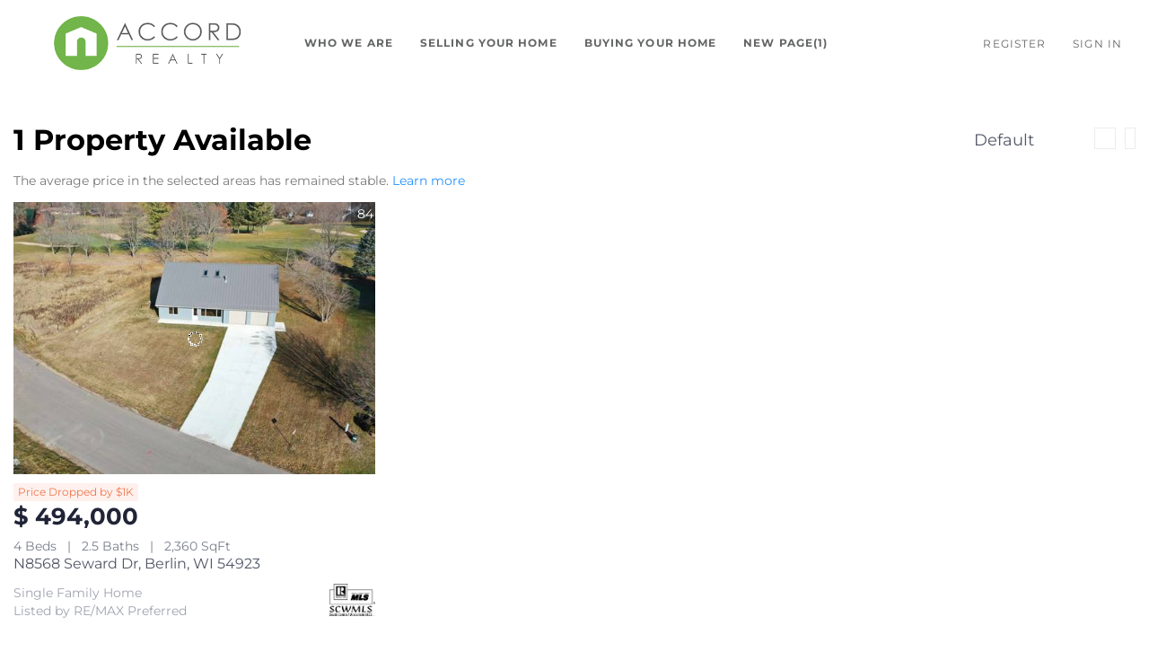

--- FILE ---
content_type: text/html; charset=utf-8
request_url: https://search.sellingdane.com/WI/Mascoutin-Heights,Berlin
body_size: 7603
content:
<!doctype html><html lang="en"><head><meta http-equiv="content-type" content="text/html;charset=utf-8"><meta name="viewport" content="width=device-width,initial-scale=1,minimum-scale=1,maximum-scale=1,user-scalable=no"><link rel="dns-prefetch" href="//static.chimeroi.com"><link rel="dns-prefetch" href="//cdn.chime.me"><meta name="format-detection" content="telephone=no"><meta name="mobile-web-app-capable" content="yes"><title>Homes for sale in Mascoutin Heights,Berlin, WI - Brandon Grosse - A...</title><link rel="canonical" href="https://search.sellingdane.com/WI/Mascoutin-Heights,Berlin">   <meta name="google-site-verification" content="bkypQzp6ZhcKQpIRSc3g6Tt8eiO8NzMPZIPTC4lt7cM" />  <meta name="title" property="og:title" content="Homes for sale in Mascoutin Heights,Berlin, WI - Brandon Grosse - A..."><meta name="twitter:card" content="summary_large_image"><meta name="twitter:title" content="Homes for sale in Mascoutin Heights,Berlin, WI - Brandon Grosse - A..."><meta name="keywords" content="Mascoutin Heights,Berlin, WI realtor, Mascoutin Heights,Berlin, WI real estate agent, Homes for sale in Mascoutin Heights,Berlin, WI, Houses for sale in Mascoutin Heights,Berlin, WI, Mascoutin Heights,Berlin, WI homes for sale, Mascoutin Heights,Berlin, WI houses for sale, Mascoutin Heights,Berlin, WI condos for sale, Brandon Grosse, Accord Realty"><meta name="description" content="Find all homes for sale in Mascoutin Heights,Berlin, WI. Brandon Grosse will help you find your perfect home or condo in Mascoutin Heights,Berlin, WI"><meta property="og:description" content="Find all homes for sale in Mascoutin Heights,Berlin, WI. Brandon Grosse will help you find your perfect home or condo in Mascoutin Heights,Berlin, WI"><meta name="twitter:description" content="Find all homes for sale in Mascoutin Heights,Berlin, WI. Brandon Grosse will help you find your perfect home or condo in Mascoutin Heights,Berlin, WI"><meta property="og:image:width" content="1200"><meta property="og:image:height" content="630">  <meta property="og:image" content="https://cdn.chime.me/image/fs/sitebuild/2020214/9/w1200_original_378d1a62-b435-4ad3-9a9e-34b91286fb51.png"><meta name="twitter:image" content="https://cdn.chime.me/image/fs/sitebuild/2020214/9/w1200_original_378d1a62-b435-4ad3-9a9e-34b91286fb51.png"><meta name="theme-color" content="#FFF"><link rel="shortcut icon" href="https://cdn.chime.me/image/fs/sitebuild/2020214/9/original_89383a2c-2abb-4bbb-a875-dabc582d9d1b.jpeg"><link rel="apple-touch-icon" sizes="144x144" href="https://cdn.chime.me/image/fs/sitebuild/2020214/9/w144_original_89383a2c-2abb-4bbb-a875-dabc582d9d1b.jpeg"><link rel="apple-touch-icon" sizes="120x120" href="https://cdn.chime.me/image/fs/sitebuild/2020214/9/w120_original_89383a2c-2abb-4bbb-a875-dabc582d9d1b.jpeg"><link rel="apple-touch-icon" sizes="72x72" href="https://cdn.chime.me/image/fs/sitebuild/2020214/9/w72_original_89383a2c-2abb-4bbb-a875-dabc582d9d1b.jpeg"><link rel="apple-touch-icon" sizes="52x52" href="https://cdn.chime.me/image/fs/sitebuild/2020214/9/w52_original_89383a2c-2abb-4bbb-a875-dabc582d9d1b.jpeg"><meta http-equiv="X-UA-Compatible" content="IE=edge"><link href="//static.chimeroi.com/site-ssr/main-ad6efee8.css" rel="stylesheet"><link href="//static.chimeroi.com/site-ssr/template/1768629049465/template7.css" rel="stylesheet"><link rel="stylesheet" href="/styleAndTheme.css?t=1768726902095&display=block&siteId=9861&pageId=28393"> <link href="//static.chimeroi.com/site-ssr/modules/md-header/standard-a9040483.css" rel="stylesheet"><link href="//static.chimeroi.com/site-ssr/modules/md-search/standard-3fb144fd.css" rel="stylesheet"><link href="//static.chimeroi.com/site-ssr/modules/md-quick-search/standard-2550baea.css" rel="stylesheet"><link href="//static.chimeroi.com/site-ssr/modules/md-footer/standard-d36b0c8c.css" rel="stylesheet"><link href="//static.chimeroi.com/site-ssr/modules/md-header-a0526123.css" rel="stylesheet"><link href="//static.chimeroi.com/site-ssr/modules/md-footer-a309111a.css" rel="stylesheet"><link href="//static.chimeroi.com/site-ssr/modules/md-search-bar/standard-bb3ceb8b.css" rel="stylesheet"><link href="//static.chimeroi.com/site-ssr/components/search-result/standard-8c053959.css" rel="stylesheet"><link href="//static.chimeroi.com/site-ssr/modules/md-house/grid-v2_grid-81bf73b1.css" rel="stylesheet"><link href="//static.chimeroi.com/site-ssr/components/pagination/fashion-0a2bf75e.css" rel="stylesheet"><link href="//static.chimeroi.com/site-ssr/common/img-swiper-1fea702f.css" rel="stylesheet">  <script>window.lngNsDetail={"lng":"en","ns":{"md-header":"https://cdn.lofty.com/doc/international/Site/en/md-header/1737341042036/Site-md-header.en.json","md-quick-search":"https://cdn.lofty.com/doc/international/Site/en/md-quick-search/1662600421037/Site-md-quick-search.en.json","md-footer":"https://cdn.lofty.com/doc/international/Site/en/md-footer/1742172387854/Site-md-footer.en.json","common":"https://cdn.lofty.com/doc/fs/international/20251027/1/fffd8852-fd74-403a-92b4-b4dc353165b3/Site-common.en.json","md-search-bar":"https://cdn.lofty.com/doc/fs/international/20251117/1/801bf773-67b7-4ab7-8817-25511f89ca9d/Site-md-search-bar.en.json","md-search-result":"https://cdn.lofty.com/doc/fs/international/2025722/10/e1e136f3-fa7e-4bb7-b99e-295e61488890/Site-md-search-result.en.json","md-house":"https://cdn.lofty.com/doc/fs/international/2025922/1/ee5d0786-7671-44c9-bb97-e617c0073efc/Site-md-house.en.json"}}</script>   <input id="requestId" value="459008412_1768726901932" hidden> </head><body class="site listing template7"><div id="body-plugin"><!--[--><!----><!--]--></div><main id="app" class="page-content"><!--[--><header class="md-header standard" style="--header-logo-fontsize:30px;"><div role="navigation" style="color:#646565;--header-hovercolor:;--header-bgcolor:#ffffff;--header-sec-txtcolor:;--header-sec-bgcolor:;font-family:var(--font-bold);font-size:12px;" class="nosticky header-container"><div class="header-bg" style="background:#ffffff;"></div> <!-- logo start --> <a class="logo" href="https://www.sellingdane.com/" rel="noopener noreferrer" role="button" tabindex="0"><img style="height:2.2em;" src="https://cdn.chime.me/image/fs/sitebuild/2020214/9/h200_original_378d1a62-b435-4ad3-9a9e-34b91286fb51.png" alt="Accord Realty"></a> <!----> <!-- logo end --> <div class="nav-container"><!-- nav options ( Webpage navigation ) start --> <ul class="head-menu"><!--[--><li class="menu-item"><!--[--><a href="https://www.sellingdane.com/about" target="_self" rel="noopener noreferrer" class="uppercase"><!--[-->Who We Are<!--]--></a><!--]--></li><li class="menu-item"><!--[--><a href="https://www.sellingdane.com/real-estate-marketing" target="_self" rel="noopener noreferrer" class="uppercase"><!--[-->Selling Your Home<!--]--></a><!--]--></li><li class="menu-item"><!--[--><a href="https://www.sellingdane.com/the-buyer-experience" target="_self" rel="noopener noreferrer" class="uppercase"><!--[-->Buying Your Home<!--]--></a><!--]--></li><li class="menu-item"><!--[--><a href="/new-page1" target="_self" rel="noopener noreferrer" class="uppercase"><!--[-->New Page(1)<!--]--></a><!--]--></li><!--]--> <!----> <!----></ul> <!-- nav options ( Webpage navigation ) end --> <!-- google translate start --> <!--[--><!----> <!----><!--]--> <!-- google translate end --> <!--  User Info  start --> <ul class="head-account"><!--  Has logged   Display user related information  start --> <!--[--><!--  Has logged   Display user related information  end --><!--  not logged in   Show Login Register  start --><li class="menu-item item-regist"><span role="button" tabindex="0">Register</span></li> <li class="menu-item item-login"><span role="button" tabindex="0">Sign In</span></li><!--]--> <!--  not logged in   Show Login Register  end --></ul> <!--  User Info  end --></div> <!-- mobile language nav start --> <!----> <!-- mobile language nav end --> <!----> <div class="nav-mask"></div> <div style="display:none;" class="iconfont icon-menu"></div></div> <div class="header-placeholder"><div style="height:2.2em;min-height:24px;"></div></div> <!----></header><div class="md-search standard grid hide-below" style="margin-bottom:60px;padding-top:0px;"><section class="md-listing-search standard"><!-- mobile search  start--> <!----> <!-- mobile search  end--> <!-- isReallyUser for lighthouse --> <div class="search-content"><div class="header"><span class="back iconfont icon-prev"></span> <span class="filters">Filters</span> <span class="reset"><em class="iconfont icon-reset"></em>Reset</span></div> <!----> <div class="oper-btns"><div class="btn save-search"><em class="iconfont icon-folder"></em>Save Search (1) <div class="save-alert-box" style="display:none;">Save your search to get Alerts</div></div> <!-- snapshot  Show fixed copy in  View Results --> <!----> <div class="btn more-search"><em class="iconfont icon-house-fill"></em>1 Property</div> <!----></div></div></section> <div class="md-search-result standard" style="height:auto;" cls="show-search mg-magtop-40 all-screen"><div class="map-result-container" style="display:none;"><!----> <i class="collapse btn-collapse iconfont icon-expand"></i></div> <div class="search-result-container"><!----> <div class="search-result-header"><h1 data-from="lofty" class="search-text m0"><!--[--><span>1</span> <span>Property Available</span><!--]--></h1> <div class="search-choose"><div class="search-sort"><div class="click-show-list select single"><div class="box-div"><div class="name"></div> <div class="title"><!----> <label class="text"><!----> Default</label> <span class="dropdown_icon iconfont icon-arrow-down"></span></div> <ul class="list-panel panel-style" style="display:none;"><!--[--><!----> <!--[--><li class="selected"><span>Default</span> <em style="" class="iconfont icon-checked-light"></em></li><li class=""><span>Price-High To Low</span> <em style="display:none;" class="iconfont icon-checked-light"></em></li><li class=""><span>Price-Low To High</span> <em style="display:none;" class="iconfont icon-checked-light"></em></li><li class=""><span>Newest Listings</span> <em style="display:none;" class="iconfont icon-checked-light"></em></li><li class=""><span>Beds (Most)</span> <em style="display:none;" class="iconfont icon-checked-light"></em></li><li class=""><span>Baths (Most)</span> <em style="display:none;" class="iconfont icon-checked-light"></em></li><li class=""><span>Year Built (Newest)</span> <em style="display:none;" class="iconfont icon-checked-light"></em></li><li class=""><span>Square Feet (Biggest)</span> <em style="display:none;" class="iconfont icon-checked-light"></em></li><!--]--><!--]--></ul></div></div></div> <div class="search-switch"><!--[--><i class="iconfont icon-search-map"></i><i class="iconfont icon-search-list"></i><!--]--></div></div> <!----></div> <div class="sub_title standard" isshowempty="false"><span class="desc">The average price in the selected areas has remained stable.</span> <a class="link" href="/snapshot?key=Mascoutin%20Heights%2C%20Berlin%2C%20WI&amp;keywordType=none" target="_blank" rel="noopener noreferrer">Learn more</a></div> <div class="search-result mg-scrollbar"><!--[--><!----> <!----> <ul class="house-grid standard full-screen" showcheckbox="false"><!--[--><!--[--><li class="house-grid-item standard" title="N8568 Seward Dr, Berlin, WI 54923"><article><a href="/listing-detail/1174088867/N8568-Seward-Dr-Berlin-WI" target="_self" aria-label="N8568 Seward Dr, Berlin, WI 54923" self="false"><div class="img-swiper-wrapper house-preview" imgnotzoom="false"><div class="slot-wraper"><div class="swiper swiper-box"><!--[--><!--]--><div class="swiper-wrapper"><!--[--><!--]--><!--[--><div class="swiper-slide" style="width:calc((100% - 0px)/1);margin-right:10px;"><!--[--><div class="loading-box"><div class="mg-loading"></div></div> <div class="img-content" style="z-index:-1;"><img class="" style="" src="https://img.chime.me/imageemb/mls-listing/175/2012940/f52429c2/1767642046/[base64].jpg" alt="N8568 Seward Dr, Berlin, WI 54923"></div><!--]--><!----></div><!--]--><!--[--><!--]--></div><!----><!----><!----><!--[--><!--]--></div> <!--[--><!----> <!----> <!--[--><span class="hide hover-show house-count">1/84</span> <span class="hover-hide house-count"><i class="iconfont icon-pic"></i> 84</span><!--]--> <span class="icon-fav"><i class="iconfont icon-heart-fill"></i> <i class="iconfont icon-heart"></i></span> <!--]--></div> <!--[--><!--]--> <!--[--><!--[--><div class="swiper-prev iconfont icon-arrow_08_left"></div><!--]--> <!--[--><div class="swiper-next iconfont icon-arrow_08_right"></div><!--]--><!--]--></div></a> <div class="house-price-container"><div class="house-status price-reduced v3"><span class="status-text">Price Dropped by $1K</span></div> <p class="house-price">$ 494,000</p></div> <div class="house-basic clearfix"><!--[--><span class="vertical-line">4 Beds</span><span class="vertical-line">2.5 Baths</span><span class="vertical-line">2,360 SqFt</span><!--]--></div> <div class="house-footer"><h3 class="house-address"><a href="/listing-detail/1174088867/N8568-Seward-Dr-Berlin-WI" target="_self" aria-label="N8568 Seward Dr, Berlin, WI 54923" self="false">N8568 Seward Dr, Berlin, WI 54923</a></h3> <div class="house-info"><div class="house-info-detail"><p class="house-tag"><!-- property types  Customers can customize the configuration ， not fixed ， Nor should it be internationalized  --> <!-- {{ $t(`common:${propertyType}`) }} --> Single Family Home</p> <!-- mls number  Do not do internationalization  --> <!----> <p class="house-provided ws-pre-wrap">Listed by RE/MAX Preferred</p></div> <img class="house-mls-logo" style="" src="https://cdn.chime.me/image/fs02/sitebuild/20181002/3/h80_original_1308250930706930.png" alt="South Central Wisconsin MLS (SCWMLS)"></div></div></article> <!----></li><!--]--><!--]--> <i style="display:none;" class="btn-goto-top iconfont icon-arrow-up"></i></ul> <div class="comp-pagination fashion" style="display:none;"><ul class="page clearfix"><li style="display:none;" class="iconfont icon-arrow-up page-left"></li> <!--[--><li class="active page-num"><span>1</span></li><!--]--> <li style="display:none;" class="iconfont icon-arrow-up page-right"></li></ul></div> <!----> <!----><!--]--> <!--[--><!----> <!----> <!----> <footer class="md-footer standard inner inner" style="--g-text-color:#c6c8d1;display:none;" from="module-layout"><div class="footer-container" style="background-color:#e2e4e4;color:#fff;"><div class="f-col"><div class="top-content"><div class="left-content"><div class="site-logo"><!--[--><!--[--><img class="logo-item" style="height:1em;" src="https://cdn.chime.me/image/fs/sitebuild/2020214/9/h60_original_f6c368cf-5070-44eb-a6e2-6b0cefde71b5.png" alt="default"><!--]--><!--]--></div> <div class="detail"><!--[--><div class="co-name" style="font-family:var(--font-bold);font-size:1em;color:#fff;">Accord Realty</div><!--]--> <p class="detail-info"><span class="detail-name" style="font-family:var(--font-normal);font-size:1em;color:#fff;">Brandon Grosse</span> <span style="font-family:var(--font-normal);font-size:1em;color:#fff;" class="detail-license">ACCORD 54913-90</span></p> <p class="detail-info"><span class="detail-phone" style="font-family:var(--font-normal);font-size:1em;color:#fff;"><a href="tel:+1(608) 577-9860" target="_top" rel="noopener noreferrer">+1(608) 577-9860</a></span> <span class="detail-email" style="font-family:var(--font-normal);font-size:1em;color:#fff;"><a href="/cdn-cgi/l/email-protection#9af8e8fbf4fef5f4dae9fff6f6f3f4fdfefbf4ffb4f9f5f7" rel="noopener noreferrer"><span class="__cf_email__" data-cfemail="4a28382b242e25240a392f262623242d2e2b242f64292527">[email&#160;protected]</span></a></span></p></div> <!----> <div class="detail"><div class="detail-addr" style="font-family:var(--font-normal);font-size:1em;color:#fff;">301 W Beltline Hwy, Fitchburg, WI, 53713, USA</div> <!----></div></div> <div class="right-content"><ul class="main-menu"><li class="first-col"><!--[--><ul class="menu-item"><a class="footer-menu" href="https://www.sellingdane.com/about" target="_self" rel="noopener noreferrer" role="button" style="font-family:var(--font-normal);font-size:1em;--origin-menu-color:#c6c8d1;--hover-menu-color:#ebecf1;"><span class="menu-label uppercase" title="WHO WE ARE">Who We Are</span></a></ul><ul class="menu-item"><a class="footer-menu" href="/new-page1" target="_self" rel="noopener noreferrer" role="button" style="font-family:var(--font-normal);font-size:1em;--origin-menu-color:#c6c8d1;--hover-menu-color:#ebecf1;"><span class="menu-label uppercase" title="NEW PAGE(1)">New Page(1)</span></a></ul><!--]--></li> <li class="second-col"><!--[--><ul class="menu-item"><a class="footer-menu" href="https://www.sellingdane.com/real-estate-marketing" target="_self" rel="noopener noreferrer" role="button" style="font-family:var(--font-normal);font-size:1em;--origin-menu-color:#c6c8d1;--hover-menu-color:#ebecf1;"><span class="menu-label uppercase" title="SELLING YOUR HOME">Selling Your Home</span></a></ul><!--]--></li> <li class="third-col"><!--[--><ul class="menu-item"><a class="footer-menu" href="https://www.sellingdane.com/the-buyer-experience" target="_self" rel="noopener noreferrer" role="button" style="font-family:var(--font-normal);font-size:1em;--origin-menu-color:#c6c8d1;--hover-menu-color:#ebecf1;"><span class="menu-label uppercase" title="BUYING YOUR HOME">Buying Your Home</span></a></ul><!--]--></li></ul></div></div> <div class="bottom-content"><div class="download-closely" style="display:none;"><p class="code-title">Get My App</p> <div class="code-wrapper"><canvas class="qr-code"></canvas></div> <!----> <!----></div> <div class="detail-info"><!----> <!-- sub file --> <!----></div> <!----> <!----> <!----> <div class="copyright" style=""><!--[--><p class="cr">Powered by <a href="https:&#x2F;&#x2F;lofty.com" style="text-decoration: underline" rel="nofollow">Lofty  Inc.</a> Copyright 2026. All Rights Reserved.</p> <p class="ppt"><!--[--><a href="/site/privacy-terms" target="_blank" style="text-decoration:underline;" rel="noopener noreferrer">Terms of Service &amp; Privacy Policy</a>
    |
    <a href="/site/privacy-terms#cookie-policy" style="text-decoration:underline;" rel="noopener noreferrer">Cookie Policy</a>
    |
    <span style="text-decoration:underline;cursor:pointer;">Cookie Preferences</span>
    |
    <a href="/property-listings/sitemap" style="text-decoration:underline;" rel="noopener noreferrer"> Property Listings</a>
    |
    <a href="/sitemap" style="text-decoration:underline;" rel="noopener noreferrer">Sitemap</a> <!--[-->
        |
        <a href="/accessibility" style="text-decoration:underline;" rel="noopener noreferrer">Accessibility</a><!--]--><!--]--></p><!--]--></div> <div class="mls-declaimer-container standard"><!--[--><div class="declaimer"><!----> <div class="content">IDX information is provided exclusively for consumers’ personal, non-commercial use and that it may not be used for any purpose other than to identify prospective properties consumers may be interested in purchasing. Information deemed reliable but not guaranteed to be accurate. Listing information updated daily.</div></div><!--]--></div> <div class="share-links"><!--[--><a class="share-item" style="" href="https://www.facebook.com/AccordRealtyMadison" aria-label="facebook" target="_blank" rel="noopener noreferrer"><i class="icon-facebook-sign iconfont"></i></a><a class="share-item" style="" href="https://www.facebook.com/AccordRealtyMadison" aria-label="instagram" target="_blank" rel="noopener noreferrer"><i class="icon-instagram iconfont"></i></a><a class="share-item" style="" href="https://maps.google.com/maps?cid=7932205336711143165" aria-label="google+" target="_blank" rel="noopener noreferrer"><i class="icon-google1 iconfont"></i></a><!--]--></div></div></div></div></footer><!--]--></div> <div class="loading" style="display:none;"><div class="loading-box" role="status" aria-label="loading"><div class="loading-anim" aria-hidden="true"></div> <div class="loading-text" aria-hidden="true" label="Loading"></div></div></div></div> <!----></div></div><div class="md-quick-search standard" style=""><div class="mg-container" style="padding-top:10px;margin-bottom:50px;"><!--[--><div class="mg-title">QUICK SEARCH</div> <div class="list"><ul class="quick-list collapse"><!--[--><li class="quick-search-item"><a href="/listing?listingSortOptions=%5B%7B%22label%22%3A%22Default%22%2C%22value%22%3A%22RELEVANCE%22%2C%22show%22%3Atrue%7D%2C%7B%22label%22%3A%22Price-High%20To%20Low%22%2C%22value%22%3A%22PRICE_DESC%22%2C%22show%22%3Atrue%7D%2C%7B%22label%22%3A%22Price-Low%20To%20High%22%2C%22value%22%3A%22PRICE_ASC%22%2C%22show%22%3Atrue%7D%2C%7B%22label%22%3A%22Latest%20Listing%22%2C%22value%22%3A%22MLS_LIST_DATE_L_DESC%22%2C%22show%22%3Atrue%7D%2C%7B%22label%22%3A%22Beds%20(Most)%22%2C%22value%22%3A%22BEDROOMS_DESC%22%2C%22show%22%3Atrue%7D%2C%7B%22label%22%3A%22Baths%20(Most)%22%2C%22value%22%3A%22BATHS_DESC%22%2C%22show%22%3Atrue%7D%2C%7B%22label%22%3A%22Year%20Built(Newest)%22%2C%22value%22%3A%22BUILT_YEAR_DESC%22%2C%22show%22%3Atrue%7D%2C%7B%22label%22%3A%22Square%20Feet%20(Biggest)%22%2C%22value%22%3A%22SQFT_DESC%22%2C%22show%22%3Atrue%7D%5D&amp;listingSource=0%2BMadison%2C%20WI&amp;presetParams=%7B%7D&amp;uiConfig=%7B%7D&amp;quickSearchCount=0&amp;quickSearchKey=0%2BMadison%2C%20WI%7B%7D&amp;mode=grid" title="Madison, WI" rel="noopener noreferrer"><span class="search-title">Madison, WI</span> <!----> <!----></a></li><!--]--></ul> <!----></div><!--]--></div></div><footer class="md-footer standard" style="--g-text-color:#c6c8d1;"><div class="footer-container" style="background-color:#e2e4e4;color:#fff;"><div class="f-col"><div class="top-content"><div class="left-content"><div class="site-logo"><!--[--><!--[--><img class="logo-item" style="height:1em;" src="https://cdn.chime.me/image/fs/sitebuild/2020214/9/h60_original_f6c368cf-5070-44eb-a6e2-6b0cefde71b5.png" alt="default"><!--]--><!--]--></div> <div class="detail"><!--[--><div class="co-name" style="font-family:var(--font-bold);font-size:1em;color:#fff;">Accord Realty</div><!--]--> <p class="detail-info"><span class="detail-name" style="font-family:var(--font-normal);font-size:1em;color:#fff;">Brandon Grosse</span> <span style="font-family:var(--font-normal);font-size:1em;color:#fff;" class="detail-license">ACCORD 54913-90</span></p> <p class="detail-info"><span class="detail-phone" style="font-family:var(--font-normal);font-size:1em;color:#fff;"><a href="tel:+1(608) 577-9860" target="_top" rel="noopener noreferrer">+1(608) 577-9860</a></span> <span class="detail-email" style="font-family:var(--font-normal);font-size:1em;color:#fff;"><a href="/cdn-cgi/l/email-protection#741606151a101b1a34071118181d1a1310151a115a171b19" rel="noopener noreferrer"><span class="__cf_email__" data-cfemail="1b79697a757f74755b687e777772757c7f7a757e35787476">[email&#160;protected]</span></a></span></p></div> <!----> <div class="detail"><div class="detail-addr" style="font-family:var(--font-normal);font-size:1em;color:#fff;">301 W Beltline Hwy, Fitchburg, WI, 53713, USA</div> <!----></div></div> <div class="right-content"><ul class="main-menu"><li class="first-col"><!--[--><ul class="menu-item"><a class="footer-menu" href="https://www.sellingdane.com/about" target="_self" rel="noopener noreferrer" role="button" style="font-family:var(--font-normal);font-size:1em;--origin-menu-color:#c6c8d1;--hover-menu-color:#ebecf1;"><span class="menu-label uppercase" title="WHO WE ARE">Who We Are</span></a></ul><ul class="menu-item"><a class="footer-menu" href="/new-page1" target="_self" rel="noopener noreferrer" role="button" style="font-family:var(--font-normal);font-size:1em;--origin-menu-color:#c6c8d1;--hover-menu-color:#ebecf1;"><span class="menu-label uppercase" title="NEW PAGE(1)">New Page(1)</span></a></ul><!--]--></li> <li class="second-col"><!--[--><ul class="menu-item"><a class="footer-menu" href="https://www.sellingdane.com/real-estate-marketing" target="_self" rel="noopener noreferrer" role="button" style="font-family:var(--font-normal);font-size:1em;--origin-menu-color:#c6c8d1;--hover-menu-color:#ebecf1;"><span class="menu-label uppercase" title="SELLING YOUR HOME">Selling Your Home</span></a></ul><!--]--></li> <li class="third-col"><!--[--><ul class="menu-item"><a class="footer-menu" href="https://www.sellingdane.com/the-buyer-experience" target="_self" rel="noopener noreferrer" role="button" style="font-family:var(--font-normal);font-size:1em;--origin-menu-color:#c6c8d1;--hover-menu-color:#ebecf1;"><span class="menu-label uppercase" title="BUYING YOUR HOME">Buying Your Home</span></a></ul><!--]--></li></ul></div></div> <div class="bottom-content"><div class="download-closely" style="display:none;"><p class="code-title">Get My App</p> <div class="code-wrapper"><canvas class="qr-code"></canvas></div> <!----> <!----></div> <div class="detail-info"><!----> <!-- sub file --> <!----></div> <!----> <!----> <!----> <div class="copyright" style=""><!--[--><p class="cr">Powered by <a href="https:&#x2F;&#x2F;lofty.com" style="text-decoration: underline" rel="nofollow">Lofty  Inc.</a> Copyright 2026. All Rights Reserved.</p> <p class="ppt"><!--[--><a href="/site/privacy-terms" target="_blank" style="text-decoration:underline;" rel="noopener noreferrer">Terms of Service &amp; Privacy Policy</a>
    |
    <a href="/site/privacy-terms#cookie-policy" style="text-decoration:underline;" rel="noopener noreferrer">Cookie Policy</a>
    |
    <span style="text-decoration:underline;cursor:pointer;">Cookie Preferences</span>
    |
    <a href="/property-listings/sitemap" style="text-decoration:underline;" rel="noopener noreferrer"> Property Listings</a>
    |
    <a href="/sitemap" style="text-decoration:underline;" rel="noopener noreferrer">Sitemap</a> <!--[-->
        |
        <a href="/accessibility" style="text-decoration:underline;" rel="noopener noreferrer">Accessibility</a><!--]--><!--]--></p><!--]--></div> <div class="mls-declaimer-container standard"><!--[--><div class="declaimer"><!----> <div class="content">IDX information is provided exclusively for consumers’ personal, non-commercial use and that it may not be used for any purpose other than to identify prospective properties consumers may be interested in purchasing. Information deemed reliable but not guaranteed to be accurate. Listing information updated daily.</div></div><!--]--></div> <div class="share-links"><!--[--><a class="share-item" style="" href="https://www.facebook.com/AccordRealtyMadison" aria-label="facebook" target="_blank" rel="noopener noreferrer"><i class="icon-facebook-sign iconfont"></i></a><a class="share-item" style="" href="https://www.facebook.com/AccordRealtyMadison" aria-label="instagram" target="_blank" rel="noopener noreferrer"><i class="icon-instagram iconfont"></i></a><a class="share-item" style="" href="https://maps.google.com/maps?cid=7932205336711143165" aria-label="google+" target="_blank" rel="noopener noreferrer"><i class="icon-google1 iconfont"></i></a><!--]--></div></div></div></div></footer><!--]--></main> <a href="/18f00cbc922baws932d8b0key1095?type=ssr" rel="nofollow" style="display:none"></a>  <script data-cfasync="false" src="/cdn-cgi/scripts/5c5dd728/cloudflare-static/email-decode.min.js"></script><script>function runGlobalScript(){
                    
  ;(function(p,l,o,w,i,n,g){if(!p[i]){p.GlobalSnowplowNamespace=p.GlobalSnowplowNamespace||[]; 
    p.GlobalSnowplowNamespace.push(i);p[i]=function(){(p[i].q=p[i].q||[]).push(arguments) 
    };p[i].q=p[i].q||[];n=l.createElement(o);g=l.getElementsByTagName(o)[0];n.async=1; 
    n.src=w;g.parentNode.insertBefore(n,g)}}(window,document,"script","https://d1mozva5sms6gp.cloudfront.net/kSYM7S0zfeWiCMi44LjA.js","snowplow")); 
 
  var domain = 'sellingdane.com'; 
  var cookieName = '_sellingdane_com_visitor_email'; 
 
  window.snowplow('newTracker', 'co', 'd.cookiemon.io', { 
    appId: domain, 
    cookieDomain: '.' + domain, 
    platform: 'web', 
    post: true, 
    contexts: { 
      webPage: true, 
      performanceTiming: true 
    } 
  }); 
  var getCookie = function (name) { 
    var match = document.cookie.match(new RegExp('(^| )' + name + '=([^;]+)')); 
    if (match) { 
      return decodeURIComponent(match[2]) 
    }; 
  } 
  var setCookie = function (variable, value) { 
    var d = new Date(); 
    d.setTime(d.getTime() + (366 * 24 * 60 * 60 * 1000)); 
    var expires = "; expires=" + d.toUTCString(); 
    document.cookie = variable + "=" + (value || "") + expires + "; domain=." + domain + "; path=/"; 
  } 
 
  var urlParams = new URLSearchParams(window.location.search); 
  var email = urlParams.get('email'); 
 
  if (!email) { 
    email = getCookie(cookieName); 
    if (email !== "") { 
      window.snowplow('setUserId', email); 
      setCookie(cookieName, email); 
    } 
  } 
 
  if (email) { 
    window.snowplow('setUserId', email); 
    setCookie(cookieName, email); 
  } 
 
  window.snowplow('enableActivityTracking', 10, 10); 
  window.snowplow('enableLinkClickTracking'); 
  window.snowplow('enableFormTracking'); 
  setTimeout(function () { 
    window.snowplow('trackPageView'); 
  }, 1000); 
                };</script>  <div id="teleported"></div><script async src="https://files.curaytor.io/maple/index.js"></script><script>(function(){function c(){var b=a.contentDocument||a.contentWindow.document;if(b){var d=b.createElement('script');d.innerHTML="window.__CF$cv$params={r:'9bfce8bf5c1352f1',t:'MTc2ODcyNjkwMi4wMDAwMDA='};var a=document.createElement('script');a.nonce='';a.src='/cdn-cgi/challenge-platform/scripts/jsd/main.js';document.getElementsByTagName('head')[0].appendChild(a);";b.getElementsByTagName('head')[0].appendChild(d)}}if(document.body){var a=document.createElement('iframe');a.height=1;a.width=1;a.style.position='absolute';a.style.top=0;a.style.left=0;a.style.border='none';a.style.visibility='hidden';document.body.appendChild(a);if('loading'!==document.readyState)c();else if(window.addEventListener)document.addEventListener('DOMContentLoaded',c);else{var e=document.onreadystatechange||function(){};document.onreadystatechange=function(b){e(b);'loading'!==document.readyState&&(document.onreadystatechange=e,c())}}}})();</script></body></html>

--- FILE ---
content_type: text/css
request_url: https://static.chimeroi.com/site-ssr/template/1768629049465/template7.css
body_size: 3395
content:
@charset "UTF-8";.ly-col{display:flex}.fade-in{transition:opacity ease-out;opacity:0}.fade-in-enter-from{opacity:0}.fade-in-enter-to{opacity:1}.shift-left{transition:transform ease,opacity ease;opacity:0}.shift-left-enter-from{transform:translateX(100%);opacity:0}.shift-left-enter-to{transform:translateX(0);opacity:1}.shift-right{transition:transform ease,opacity ease;opacity:0}.shift-right-enter-from{transform:translateX(-100%);opacity:0}.shift-right-enter-to{transform:translateX(0);opacity:1}.appear-up{transition:clip-path ease;opacity:0}.appear-up-enter-from{clip-path:polygon(0 0,100% 0,100% 0,0 0)}.appear-up-enter-to{clip-path:polygon(0 0,100% 0,100% 100%,0 100%)}.appear-down{transition:clip-path ease,transform ease,opacity ease;opacity:0}.appear-down-enter-from{clip-path:polygon(0 100%,100% 100%,100% 100%,0 100%);transform:translate3d(0,100%,0);opacity:0}.appear-down-enter-to{clip-path:polygon(0 100%,100% 100%,100% 0,0 0);transform:translate3d(0,0,0);opacity:1}:root{--box-shadow:inset 0 2px 4px 0 rgba(0,0,0,0.1);--label-font-size:14px;--radius-input:0;--level-low:1;--level-sublow:100;--level-medium:200;--level-subhigh:300;--level-high:400;--mg-title-size-mobile:20px;--mg-title-line-height:1.5;--mg-title-line-height-mobile:1.5;--mg-title-letter-spacing:0;--mg-title-letter-spacing-mobile:0;--mg-sub-title-font:var(--font-medium);--mg-sub-title-size:16px;--mg-sub-title-size-mobile:14px;--mg-sub-title-align:left;--mg-sub-title-line-height:1.5;--mg-sub-title-line-height-mobile:1.5;--color-success:#20c472;--color-error:#f0454c;--color-link:#4c84ff;--color-title:#2d4251;--color-text:#505050;--color-label:#505050;--color-info:#505050;--color-disable:#a8a8a8;--color-holder:#c6c8d1;--mg-title-color:var(--g-primary-color);--mg-button-color:var(--g-btn-color);--mg-button-background:var(--g-btn-background);--color-theme:var(--g-btn-background);--color-border:#dadada}*{box-sizing:border-box;-webkit-tap-highlight-color:rgba(255,255,255,0);-webkit-touch-callout:none}.seo{display:none}:root{--module-width:1340px}@media(min-width:1500px){:root{--module-width:90vw}}html{-moz-text-size-adjust:100%;text-size-adjust:100%;-webkit-text-size-adjust:100%;-webkit-overflow-scrolling:touch;width:100%;height:100%;margin:0;padding:0;border:0;font-family:sans-serif}body{font-family:var(--font-normal);font-style:normal;font-weight:normal;font-variant:normal;text-transform:none;-webkit-font-smoothing:antialiased;-moz-osx-font-smoothing:grayscale;width:100%;margin:0;padding:0;overflow-x:hidden;font-size:14px}@media(max-width:1080px){body{font-size:12px}}main{background:#fff}h1,h2,h3,h4,h5,h6{font-size:1em}h3,h4,h5,h6{font-weight:500}.skiptranslate{display:none !important}body,p,h1,h2,h3,h4,h5,h6,ul,ol,figure,li{padding:0;margin:0}ul,ol{list-style:none}a{text-decoration:none}button{border:0;cursor:pointer}input,textarea,select{font-family:var(--font-normal);outline:0;background-color:#fff;-moz-appearance:none;appearance:none;-webkit-appearance:none;box-shadow:var(--box-shadow);border:solid 1px var(--color-border);border-radius:var(--radius-input,0)}textarea{resize:none;overflow:auto}input[type=submit],button{outline:0;cursor:pointer;box-shadow:none;border:0;-moz-appearance:none;appearance:none;-webkit-appearance:none;border-radius:var(--radius-button,0);font-family:var(--mg-button-font,var(--font-bold))}input[type=submit]:focus{border:initial}input::-ms-clear{display:none;width:0;height:0}input[type=number]{-webkit-appearance:textfield;appearance:textfield;-moz-appearance:textfield}input[type=checkbox]{-moz-appearance:checkbox;appearance:checkbox;-webkit-appearance:checkbox}input::-webkit-inner-spin-button,input::-webkit-outer-spin-button{-webkit-appearance:none}input:-webkit-autofill,textarea:-webkit-autofill,select:-webkit-autofill{background-color:#fff;box-shadow:0 0 0 1000px white inset}input::-webkit-contacts-auto-fill-button{visibility:hidden;display:none;pointer-events:none;position:absolute;right:0}input[readonly],textarea[readonly]{color:#999;box-shadow:none}::-webkit-search-cancel-button{display:none}::-webkit-input-placeholder{color:var(--color-holder);font-size:14px}::-moz-placeholder{color:var(--color-holder);font-size:14px}::-ms-input-placeholder{color:var(--color-holder);font-size:14px}form{margin:0}a,a:hover,a:visited,a:active{color:inherit;-webkit-tap-highlight-color:rgba(255,255,255,0);background:0}a[href="javascript:void(0);"],a[href=""],a:not([href]){cursor:default}img{border:0}img:not([src]),img[src=""]{visibility:hidden;border:0;min-width:1px}[tabindex],video:focus{outline:0}.clearfix{zoom:1}.clearfix:after{content:" ";display:table;clear:both}.overflow-hidden{overflow:hidden !important}.hidden-scrollbar{scrollbar-width:none}.hidden-scrollbar::-webkit-scrollbar{width:0}.no-wrap{white-space:nowrap}.md-error{display:none;width:100%;height:300px;justify-content:center;align-items:center;text-align:center;overflow:hidden;font-size:30px;color:var(--color-error);border:2px solid var(--color-border)}.md-error.development{display:flex}.mg-scrollbar::-webkit-scrollbar{width:0}.mg-scrollbar::-webkit-scrollbar-track-piece{background-color:transparent;border-radius:0}.mg-scrollbar::-webkit-scrollbar{width:8px;height:8px}.mg-scrollbar::-webkit-scrollbar-thumb{height:50px;background-color:transparent;border-radius:4px;outline:2px solid var(--g-bg-color);outline-offset:-2px;border:2px solid var(--g-bg-color)}.mg-scrollbar:hover::-webkit-scrollbar-thumb{background:#999}.mg-loading{background-image:url("//static.chimeroi.com/site/images/loading-20x20.gif");background-size:cover;width:20px;height:20px;position:absolute;left:50%;top:50%;transform:translate(-50%,-50%)}.mg-title-richtext,.mg-title{font-family:var(--mg-title-font);font-size:var(--mg-title-size);color:var(--mg-title-color);text-align:var(--mg-title-align);line-height:var(--mg-title-line-height);letter-spacing:var(--mg-title-letter-spacing);white-space:unset;overflow:unset;text-overflow:unset;padding-bottom:20px}.mg-title-richtext *,.mg-title *{white-space:unset;overflow:unset;text-overflow:unset}@media(max-width:600px){.mg-title-richtext,.mg-title{font-size:var(--mg-title-size-mobile);line-height:var(--mg-title-line-height-mobile);letter-spacing:var(--mg-title-letter-spacing-mobile)}}.f-col{width:var(--module-width,1000px);max-width:100%;margin-left:auto;margin-right:auto}@media(max-width:1440px){.f-col{width:calc(100vw - 100px)}}@media(max-width:1080px){.f-col{width:calc(100vw - 80px)}}@media(max-width:840px){.f-col{width:calc(100vw - 60px)}}@media(max-width:800px){.f-col{width:calc(100vw - 40px)}}@media(max-width:600px){.f-col{width:calc(100vw - 30px)}}.f-col-2{width:calc(var(--module-width, 1000px) / 2);max-width:100%}@media(max-width:1440px){.f-col-2{width:calc(50vw - 50px)}}@media(max-width:1080px){.f-col-2{width:calc(50vw - 40px)}}@media(max-width:840px){.f-col-2{width:calc(50vw - 30px)}}@media(max-width:800px){.f-col-2{width:calc(50vw - 20px)}}@media(max-width:600px){.f-col-2{width:100%;padding-left:15px;padding-right:15px}}.f-pl{padding-left:calc((100vw - var(--module-width, 1000px)) / 2)}@media(max-width:1440px){.f-pl{padding-left:50px}}@media(max-width:1080px){.f-pl{padding-left:40px}}@media(max-width:840px){.f-pl{padding-left:30px}}@media(max-width:800px){.f-pl{padding-left:20px}}@media(max-width:600px){.f-pl{padding-left:15px}}.f-pr{padding-right:calc((100vw - var(--module-width, 1000px)) / 2)}@media(max-width:1440px){.f-pr{padding-right:50px}}@media(max-width:1080px){.f-pr{padding-right:40px}}@media(max-width:840px){.f-pr{padding-right:30px}}@media(max-width:800px){.f-pr{padding-right:20px}}@media(max-width:600px){.f-pr{padding-right:15px}}.f-ml{margin-left:calc((100vw - var(--module-width, 1000px)) / 2)}@media(max-width:1440px){.f-ml{margin-left:50px}}@media(max-width:1080px){.f-ml{margin-left:40px}}@media(max-width:840px){.f-ml{margin-left:30px}}@media(max-width:800px){.f-ml{margin-left:20px}}@media(max-width:600px){.f-ml{margin-left:15px}}.f-mr{margin-right:calc((100vw - var(--module-width, 1000px)) / 2)}@media(max-width:1440px){.f-mr{margin-right:50px}}@media(max-width:1080px){.f-mr{margin-right:40px}}@media(max-width:840px){.f-mr{margin-right:30px}}@media(max-width:800px){.f-mr{margin-right:20px}}@media(max-width:600px){.f-mr{margin-right:15px}}.full-space{width:calc(100% - 100px);margin-left:50px;margin-right:50px;overflow:hidden}@media(max-width:600px){.full-space{width:calc(100% - 30px);margin-left:15px;margin-right:15px}}.mg-title{max-width:100%;margin:0 auto;width:var(--module-width,1000px);max-width:100%;margin-left:auto;margin-right:auto}@media(max-width:1080px){.mg-title{width:calc(100vw - 80px)}}@media(max-width:840px){.mg-title{width:760px}}@media(max-width:800px){.mg-title{width:calc(100vw - 40px)}}@media(max-width:600px){.mg-title{width:calc(100vw - 30px)}}.site-title h1,.site-title h2,.site-title h3,.site-title h4,.site-title h5,.site-title h6{font-weight:normal}.mg-more{font-family:var(--font-normal);font-size:14px;float:right;letter-spacing:0;position:relative;cursor:pointer;color:var(--g-btn-background,var(--color-theme,#03c9ff))}.mg-more>.icon-next{transform:scale(0.7);font-weight:700;float:right;font-size:12px}.mg-more:hover{color:var(--color-hover,#03c9ff)}a.mg-more{color:var(--g-btn-background,var(--color-theme,#03c9ff))}a.mg-more:hover{color:var(--color-hover,#03c9ff)}.mg-error{font-size:12px;color:var(--color-error);clear:left}.mg-required{margin-left:5px;font-size:16px;line-height:0;vertical-align:middle}.mg-color-bg{background-color:var(--g-btn-background,var(--color-theme,#03c9ff))}.mg-color{color:var(--g-btn-background,var(--color-theme,#03c9ff))}.mg-color-border{border-color:var(--g-btn-background,var(--color-theme,#03c9ff))}.mg-topspacing{padding-top:40px}.mg-btmspacing{padding-bottom:40px}.mg-container{max-width:100%;margin-left:auto;margin-right:auto;overflow:hidden;width:var(--module-width,1000px);max-width:100%;margin-left:auto;margin-right:auto}@media(max-width:1080px){.mg-container{width:calc(100vw - 80px)}}@media(max-width:840px){.mg-container{width:760px}}@media(max-width:800px){.mg-container{width:calc(100vw - 40px)}}@media(max-width:600px){.mg-container{width:calc(100vw - 30px)}}@media(max-width:600px){.mg-container.mobile-no-margin{width:100%;margin-left:0;margin-right:0}}.page-content{position:relative;width:100%;height:auto;min-height:100%}.page-content>*{position:relative}.page-content>*:not(.mg-bg){background:#fff}.page-content.preview-in-cms{min-height:100vh}.test-site.listing-detail:not(.website-only) .page-content:after,.test-site.listing-detail-sold:not(.website-only) .page-content:after,.pending.listing-detail:not(.website-only) .page-content:after,.pending.listing-detail-sold:not(.website-only) .page-content:after{position:absolute;content:"";background-image:url("//static.chimeroi.com/site/images/sample-list.png");left:0;top:0;right:0;bottom:0;background-repeat:repeat;pointer-events:none;z-index:1}.test-site.listing-detail:not(.website-only) .page-content .md-footer,.test-site.listing-detail-sold:not(.website-only) .page-content .md-footer,.pending.listing-detail:not(.website-only) .page-content .md-footer,.pending.listing-detail-sold:not(.website-only) .page-content .md-footer{z-index:2}.test-site.listing-detail:not(.website-only) .page-content .house-list-item:after,.test-site.listing-detail:not(.website-only) .page-content .house-grid-item:after,.test-site.listing-detail-sold:not(.website-only) .page-content .house-list-item:after,.test-site.listing-detail-sold:not(.website-only) .page-content .house-grid-item:after,.pending.listing-detail:not(.website-only) .page-content .house-list-item:after,.pending.listing-detail:not(.website-only) .page-content .house-grid-item:after,.pending.listing-detail-sold:not(.website-only) .page-content .house-list-item:after,.pending.listing-detail-sold:not(.website-only) .page-content .house-grid-item:after{display:none}.ai-preview{position:relative}.ai-preview::after{content:"";position:absolute;top:0;left:0;width:100%;height:100%;background:rgba(0,0,0,0.0001);z-index:9999}body.ai-preview::-webkit-scrollbar{display:none}.empty-container{font-size:14px;color:#a0a3af;line-height:18px;margin-top:80px;text-align:center;position:absolute;top:0;left:0;right:0;bottom:0;background-image:url(//static.chimeroi.com/am/empty-block.png);background-repeat:no-repeat;background-position:center;background-size:contain}.empty-container p{margin-top:-30px;padding:0 30px}.loading-box{display:flex;position:absolute;left:0;right:0;top:0;bottom:0;z-index:0;justify-content:center;align-items:center;flex-direction:column}.loading-box .loading-text{margin-top:10px;width:100px;height:30px;font-size:16px;text-align:center;color:#a0a3af}.loading-box .loading-text::before{content:"Loading";content:attr(label)}.loading-anim{position:relative;width:40px;height:40px;flex-shrink:0;border-radius:50%;border:5px solid #e9e9e9;background-color:#fff;border-right-color:#59aefc;animation-delay:0s;-webkit-animation-delay:0s;animation:loading 2s infinite linear;-webkit-animation:loading 2s infinite linear}@keyframes loading{0%{transform:rotate(0)}100%{transform:rotate(360deg)}}.loading-mask{width:100%;height:100%;background-color:rgba(0,0,0,0.5);position:absolute;top:0;left:0}.loading-wrap{position:absolute;width:100px;padding:10px;overflow:hidden;top:50%;left:50%;transform:translate(-50%,-50%);border-radius:5px;box-shadow:0 2px 10px 0 rgba(170,186,218,0.2);background-color:#fff}.loading-wrap .loading{font-size:14px;color:#a0a3af;margin-top:10px;text-align:center}.ws-pre-wrap{white-space:pre-wrap}.m0{margin:0}.p0{padding:0}.icon-google2:before{content:"" !important;background-image:url("https://cdn.chime.me/image/fs/sitebuild/202379/22/original_453f1718-a549-43c4-8dbb-4d45fee98a70.png");background-repeat:no-repeat;background-size:16px auto;width:100%;height:100%;display:block;background-position:center;background-color:hsl(0,0%,90%);border-radius:50%}#fb-root.hide-chat{display:none}.mg-link{color:var(--color-link,#4c84ff)}.mg-bg{background-color:var(--g-bg-color)}:root{--color-success:#20c472;--color-link:#4c84ff;--g-bg-color:#fff;--g-primary-color:var(--mg-title-color);--g-text-color:var(--color-label);--g-tip-color:var(--color-disable);--g-btn-color:var(--mg-button-color);--g-btn-background:var(--mg-button-background)}@media(min-width:1080px) and (max-width:1440px){.mg-title,.mg-container{width:calc(100vw - 100px)}}@media(min-width:1080px) and (max-width:1440px){.f-col-2{width:calc(50vw - 50px)}}:root{--mg-title-size-mobile:20px;--color-title:#191919}